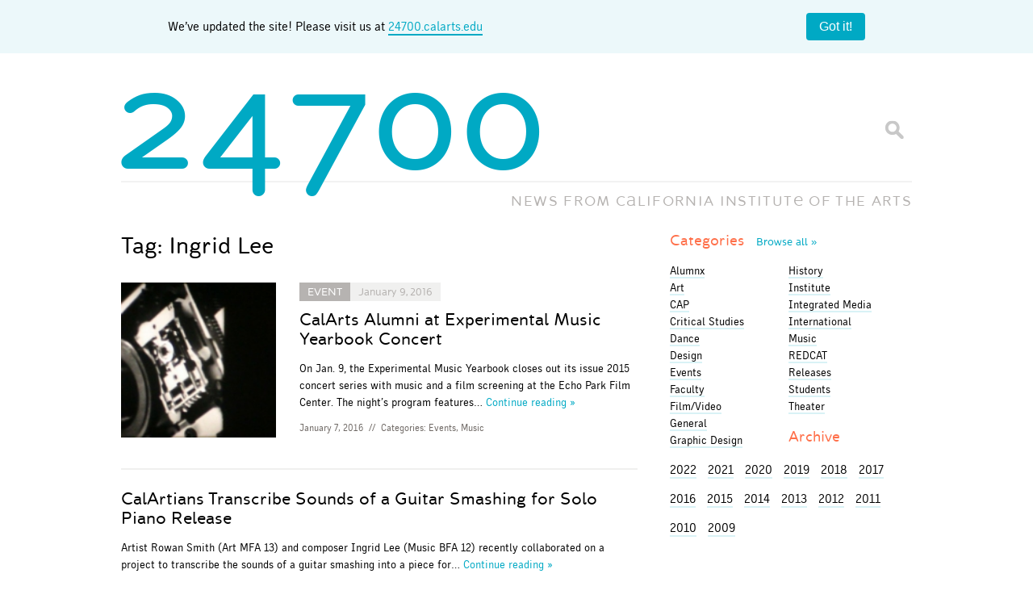

--- FILE ---
content_type: text/html; charset=UTF-8
request_url: https://blog.calarts.edu/tag/ingrid-lee/
body_size: 12945
content:
<!doctype html>  

<!--[if lt IE 7]><html lang="en-US" class="no-js lt-ie9 lt-ie8 lt-ie7"> <![endif]-->
<!--[if (IE 7)&!(IEMobile)]><html lang="en-US" class="no-js lt-ie9 lt-ie8"><![endif]-->
<!--[if (IE 8)&!(IEMobile)]><html lang="en-US" class="no-js lt-ie9"><![endif]-->
<!--[if gt IE 8]><!--> <html lang="en-US" class="no-js"><!--<![endif]-->
	
	<head>
		<meta charset="utf-8">

		<title>  Ingrid Lee		</title>
		
		<!-- Google Chrome Frame for IE -->
		<meta http-equiv="X-UA-Compatible" content="IE=edge,chrome=1">
		
		<!-- mobile meta (hooray!) -->
		<meta name="HandheldFriendly" content="True">
		<meta name="MobileOptimized" content="320">
		<meta name="viewport" content="width=device-width, initial-scale=1.0"/>
		
		<!-- icons & favicons -->
		<link rel="shortcut icon" href="https://blog.calarts.edu/wp-content/themes/bones/favicon_calarts.ico?v=3">
		<link rel="apple-touch-icon" href="https://blog.calarts.edu/wp-content/themes/bones/library/images/blog-homescreen-icon.png?v=3"/>
		
		<!-- apple mobile web -->
		<meta name="apple-mobile-web-app-title" content="24700 Blog">
		<meta name="apple-mobile-web-app-capable" content="yes">
		<meta name="apple-mobile-web-app-status-bar-style" content="black">
		<script type="text/javascript">
			var addToHomeConfig = {
				expire: 28800,					// Show the message only once every 20 days
				startDelay: 750,
				animationIn: 'bubble',
				touchIcon: true
			};
		</script>
				
  	<link rel="pingback" href="https://blog.calarts.edu/xmlrpc.php">
		
		<!-- webfonts -->
		<link rel="stylesheet" href="https://blog.calarts.edu/wp-content/themes/bones/type/webfonts.css?v=2" type="text/css" charset="utf-8" />
		
		<!-- wordpress head functions -->
		<meta name='robots' content='max-image-preview:large' />
	<style>img:is([sizes="auto" i], [sizes^="auto," i]) { contain-intrinsic-size: 3000px 1500px }</style>
	<link rel='dns-prefetch' href='//blog.calarts.edu' />
<link rel='dns-prefetch' href='//www.googletagmanager.com' />
<link rel="alternate" type="application/rss+xml" title="24700 &raquo; Ingrid Lee Tag Feed" href="https://blog.calarts.edu/tag/ingrid-lee/feed/" />
<script type="text/javascript">
/* <![CDATA[ */
window._wpemojiSettings = {"baseUrl":"https:\/\/s.w.org\/images\/core\/emoji\/16.0.1\/72x72\/","ext":".png","svgUrl":"https:\/\/s.w.org\/images\/core\/emoji\/16.0.1\/svg\/","svgExt":".svg","source":{"concatemoji":"https:\/\/blog.calarts.edu\/wp-includes\/js\/wp-emoji-release.min.js"}};
/*! This file is auto-generated */
!function(s,n){var o,i,e;function c(e){try{var t={supportTests:e,timestamp:(new Date).valueOf()};sessionStorage.setItem(o,JSON.stringify(t))}catch(e){}}function p(e,t,n){e.clearRect(0,0,e.canvas.width,e.canvas.height),e.fillText(t,0,0);var t=new Uint32Array(e.getImageData(0,0,e.canvas.width,e.canvas.height).data),a=(e.clearRect(0,0,e.canvas.width,e.canvas.height),e.fillText(n,0,0),new Uint32Array(e.getImageData(0,0,e.canvas.width,e.canvas.height).data));return t.every(function(e,t){return e===a[t]})}function u(e,t){e.clearRect(0,0,e.canvas.width,e.canvas.height),e.fillText(t,0,0);for(var n=e.getImageData(16,16,1,1),a=0;a<n.data.length;a++)if(0!==n.data[a])return!1;return!0}function f(e,t,n,a){switch(t){case"flag":return n(e,"\ud83c\udff3\ufe0f\u200d\u26a7\ufe0f","\ud83c\udff3\ufe0f\u200b\u26a7\ufe0f")?!1:!n(e,"\ud83c\udde8\ud83c\uddf6","\ud83c\udde8\u200b\ud83c\uddf6")&&!n(e,"\ud83c\udff4\udb40\udc67\udb40\udc62\udb40\udc65\udb40\udc6e\udb40\udc67\udb40\udc7f","\ud83c\udff4\u200b\udb40\udc67\u200b\udb40\udc62\u200b\udb40\udc65\u200b\udb40\udc6e\u200b\udb40\udc67\u200b\udb40\udc7f");case"emoji":return!a(e,"\ud83e\udedf")}return!1}function g(e,t,n,a){var r="undefined"!=typeof WorkerGlobalScope&&self instanceof WorkerGlobalScope?new OffscreenCanvas(300,150):s.createElement("canvas"),o=r.getContext("2d",{willReadFrequently:!0}),i=(o.textBaseline="top",o.font="600 32px Arial",{});return e.forEach(function(e){i[e]=t(o,e,n,a)}),i}function t(e){var t=s.createElement("script");t.src=e,t.defer=!0,s.head.appendChild(t)}"undefined"!=typeof Promise&&(o="wpEmojiSettingsSupports",i=["flag","emoji"],n.supports={everything:!0,everythingExceptFlag:!0},e=new Promise(function(e){s.addEventListener("DOMContentLoaded",e,{once:!0})}),new Promise(function(t){var n=function(){try{var e=JSON.parse(sessionStorage.getItem(o));if("object"==typeof e&&"number"==typeof e.timestamp&&(new Date).valueOf()<e.timestamp+604800&&"object"==typeof e.supportTests)return e.supportTests}catch(e){}return null}();if(!n){if("undefined"!=typeof Worker&&"undefined"!=typeof OffscreenCanvas&&"undefined"!=typeof URL&&URL.createObjectURL&&"undefined"!=typeof Blob)try{var e="postMessage("+g.toString()+"("+[JSON.stringify(i),f.toString(),p.toString(),u.toString()].join(",")+"));",a=new Blob([e],{type:"text/javascript"}),r=new Worker(URL.createObjectURL(a),{name:"wpTestEmojiSupports"});return void(r.onmessage=function(e){c(n=e.data),r.terminate(),t(n)})}catch(e){}c(n=g(i,f,p,u))}t(n)}).then(function(e){for(var t in e)n.supports[t]=e[t],n.supports.everything=n.supports.everything&&n.supports[t],"flag"!==t&&(n.supports.everythingExceptFlag=n.supports.everythingExceptFlag&&n.supports[t]);n.supports.everythingExceptFlag=n.supports.everythingExceptFlag&&!n.supports.flag,n.DOMReady=!1,n.readyCallback=function(){n.DOMReady=!0}}).then(function(){return e}).then(function(){var e;n.supports.everything||(n.readyCallback(),(e=n.source||{}).concatemoji?t(e.concatemoji):e.wpemoji&&e.twemoji&&(t(e.twemoji),t(e.wpemoji)))}))}((window,document),window._wpemojiSettings);
/* ]]> */
</script>
<style id='wp-emoji-styles-inline-css' type='text/css'>

	img.wp-smiley, img.emoji {
		display: inline !important;
		border: none !important;
		box-shadow: none !important;
		height: 1em !important;
		width: 1em !important;
		margin: 0 0.07em !important;
		vertical-align: -0.1em !important;
		background: none !important;
		padding: 0 !important;
	}
</style>
<link rel='stylesheet' id='wp-block-library-css' href='https://blog.calarts.edu/wp-includes/css/dist/block-library/style.min.css' type='text/css' media='all' />
<style id='classic-theme-styles-inline-css' type='text/css'>
/*! This file is auto-generated */
.wp-block-button__link{color:#fff;background-color:#32373c;border-radius:9999px;box-shadow:none;text-decoration:none;padding:calc(.667em + 2px) calc(1.333em + 2px);font-size:1.125em}.wp-block-file__button{background:#32373c;color:#fff;text-decoration:none}
</style>
<style id='global-styles-inline-css' type='text/css'>
:root{--wp--preset--aspect-ratio--square: 1;--wp--preset--aspect-ratio--4-3: 4/3;--wp--preset--aspect-ratio--3-4: 3/4;--wp--preset--aspect-ratio--3-2: 3/2;--wp--preset--aspect-ratio--2-3: 2/3;--wp--preset--aspect-ratio--16-9: 16/9;--wp--preset--aspect-ratio--9-16: 9/16;--wp--preset--color--black: #000000;--wp--preset--color--cyan-bluish-gray: #abb8c3;--wp--preset--color--white: #ffffff;--wp--preset--color--pale-pink: #f78da7;--wp--preset--color--vivid-red: #cf2e2e;--wp--preset--color--luminous-vivid-orange: #ff6900;--wp--preset--color--luminous-vivid-amber: #fcb900;--wp--preset--color--light-green-cyan: #7bdcb5;--wp--preset--color--vivid-green-cyan: #00d084;--wp--preset--color--pale-cyan-blue: #8ed1fc;--wp--preset--color--vivid-cyan-blue: #0693e3;--wp--preset--color--vivid-purple: #9b51e0;--wp--preset--gradient--vivid-cyan-blue-to-vivid-purple: linear-gradient(135deg,rgba(6,147,227,1) 0%,rgb(155,81,224) 100%);--wp--preset--gradient--light-green-cyan-to-vivid-green-cyan: linear-gradient(135deg,rgb(122,220,180) 0%,rgb(0,208,130) 100%);--wp--preset--gradient--luminous-vivid-amber-to-luminous-vivid-orange: linear-gradient(135deg,rgba(252,185,0,1) 0%,rgba(255,105,0,1) 100%);--wp--preset--gradient--luminous-vivid-orange-to-vivid-red: linear-gradient(135deg,rgba(255,105,0,1) 0%,rgb(207,46,46) 100%);--wp--preset--gradient--very-light-gray-to-cyan-bluish-gray: linear-gradient(135deg,rgb(238,238,238) 0%,rgb(169,184,195) 100%);--wp--preset--gradient--cool-to-warm-spectrum: linear-gradient(135deg,rgb(74,234,220) 0%,rgb(151,120,209) 20%,rgb(207,42,186) 40%,rgb(238,44,130) 60%,rgb(251,105,98) 80%,rgb(254,248,76) 100%);--wp--preset--gradient--blush-light-purple: linear-gradient(135deg,rgb(255,206,236) 0%,rgb(152,150,240) 100%);--wp--preset--gradient--blush-bordeaux: linear-gradient(135deg,rgb(254,205,165) 0%,rgb(254,45,45) 50%,rgb(107,0,62) 100%);--wp--preset--gradient--luminous-dusk: linear-gradient(135deg,rgb(255,203,112) 0%,rgb(199,81,192) 50%,rgb(65,88,208) 100%);--wp--preset--gradient--pale-ocean: linear-gradient(135deg,rgb(255,245,203) 0%,rgb(182,227,212) 50%,rgb(51,167,181) 100%);--wp--preset--gradient--electric-grass: linear-gradient(135deg,rgb(202,248,128) 0%,rgb(113,206,126) 100%);--wp--preset--gradient--midnight: linear-gradient(135deg,rgb(2,3,129) 0%,rgb(40,116,252) 100%);--wp--preset--font-size--small: 13px;--wp--preset--font-size--medium: 20px;--wp--preset--font-size--large: 36px;--wp--preset--font-size--x-large: 42px;--wp--preset--spacing--20: 0.44rem;--wp--preset--spacing--30: 0.67rem;--wp--preset--spacing--40: 1rem;--wp--preset--spacing--50: 1.5rem;--wp--preset--spacing--60: 2.25rem;--wp--preset--spacing--70: 3.38rem;--wp--preset--spacing--80: 5.06rem;--wp--preset--shadow--natural: 6px 6px 9px rgba(0, 0, 0, 0.2);--wp--preset--shadow--deep: 12px 12px 50px rgba(0, 0, 0, 0.4);--wp--preset--shadow--sharp: 6px 6px 0px rgba(0, 0, 0, 0.2);--wp--preset--shadow--outlined: 6px 6px 0px -3px rgba(255, 255, 255, 1), 6px 6px rgba(0, 0, 0, 1);--wp--preset--shadow--crisp: 6px 6px 0px rgba(0, 0, 0, 1);}:where(.is-layout-flex){gap: 0.5em;}:where(.is-layout-grid){gap: 0.5em;}body .is-layout-flex{display: flex;}.is-layout-flex{flex-wrap: wrap;align-items: center;}.is-layout-flex > :is(*, div){margin: 0;}body .is-layout-grid{display: grid;}.is-layout-grid > :is(*, div){margin: 0;}:where(.wp-block-columns.is-layout-flex){gap: 2em;}:where(.wp-block-columns.is-layout-grid){gap: 2em;}:where(.wp-block-post-template.is-layout-flex){gap: 1.25em;}:where(.wp-block-post-template.is-layout-grid){gap: 1.25em;}.has-black-color{color: var(--wp--preset--color--black) !important;}.has-cyan-bluish-gray-color{color: var(--wp--preset--color--cyan-bluish-gray) !important;}.has-white-color{color: var(--wp--preset--color--white) !important;}.has-pale-pink-color{color: var(--wp--preset--color--pale-pink) !important;}.has-vivid-red-color{color: var(--wp--preset--color--vivid-red) !important;}.has-luminous-vivid-orange-color{color: var(--wp--preset--color--luminous-vivid-orange) !important;}.has-luminous-vivid-amber-color{color: var(--wp--preset--color--luminous-vivid-amber) !important;}.has-light-green-cyan-color{color: var(--wp--preset--color--light-green-cyan) !important;}.has-vivid-green-cyan-color{color: var(--wp--preset--color--vivid-green-cyan) !important;}.has-pale-cyan-blue-color{color: var(--wp--preset--color--pale-cyan-blue) !important;}.has-vivid-cyan-blue-color{color: var(--wp--preset--color--vivid-cyan-blue) !important;}.has-vivid-purple-color{color: var(--wp--preset--color--vivid-purple) !important;}.has-black-background-color{background-color: var(--wp--preset--color--black) !important;}.has-cyan-bluish-gray-background-color{background-color: var(--wp--preset--color--cyan-bluish-gray) !important;}.has-white-background-color{background-color: var(--wp--preset--color--white) !important;}.has-pale-pink-background-color{background-color: var(--wp--preset--color--pale-pink) !important;}.has-vivid-red-background-color{background-color: var(--wp--preset--color--vivid-red) !important;}.has-luminous-vivid-orange-background-color{background-color: var(--wp--preset--color--luminous-vivid-orange) !important;}.has-luminous-vivid-amber-background-color{background-color: var(--wp--preset--color--luminous-vivid-amber) !important;}.has-light-green-cyan-background-color{background-color: var(--wp--preset--color--light-green-cyan) !important;}.has-vivid-green-cyan-background-color{background-color: var(--wp--preset--color--vivid-green-cyan) !important;}.has-pale-cyan-blue-background-color{background-color: var(--wp--preset--color--pale-cyan-blue) !important;}.has-vivid-cyan-blue-background-color{background-color: var(--wp--preset--color--vivid-cyan-blue) !important;}.has-vivid-purple-background-color{background-color: var(--wp--preset--color--vivid-purple) !important;}.has-black-border-color{border-color: var(--wp--preset--color--black) !important;}.has-cyan-bluish-gray-border-color{border-color: var(--wp--preset--color--cyan-bluish-gray) !important;}.has-white-border-color{border-color: var(--wp--preset--color--white) !important;}.has-pale-pink-border-color{border-color: var(--wp--preset--color--pale-pink) !important;}.has-vivid-red-border-color{border-color: var(--wp--preset--color--vivid-red) !important;}.has-luminous-vivid-orange-border-color{border-color: var(--wp--preset--color--luminous-vivid-orange) !important;}.has-luminous-vivid-amber-border-color{border-color: var(--wp--preset--color--luminous-vivid-amber) !important;}.has-light-green-cyan-border-color{border-color: var(--wp--preset--color--light-green-cyan) !important;}.has-vivid-green-cyan-border-color{border-color: var(--wp--preset--color--vivid-green-cyan) !important;}.has-pale-cyan-blue-border-color{border-color: var(--wp--preset--color--pale-cyan-blue) !important;}.has-vivid-cyan-blue-border-color{border-color: var(--wp--preset--color--vivid-cyan-blue) !important;}.has-vivid-purple-border-color{border-color: var(--wp--preset--color--vivid-purple) !important;}.has-vivid-cyan-blue-to-vivid-purple-gradient-background{background: var(--wp--preset--gradient--vivid-cyan-blue-to-vivid-purple) !important;}.has-light-green-cyan-to-vivid-green-cyan-gradient-background{background: var(--wp--preset--gradient--light-green-cyan-to-vivid-green-cyan) !important;}.has-luminous-vivid-amber-to-luminous-vivid-orange-gradient-background{background: var(--wp--preset--gradient--luminous-vivid-amber-to-luminous-vivid-orange) !important;}.has-luminous-vivid-orange-to-vivid-red-gradient-background{background: var(--wp--preset--gradient--luminous-vivid-orange-to-vivid-red) !important;}.has-very-light-gray-to-cyan-bluish-gray-gradient-background{background: var(--wp--preset--gradient--very-light-gray-to-cyan-bluish-gray) !important;}.has-cool-to-warm-spectrum-gradient-background{background: var(--wp--preset--gradient--cool-to-warm-spectrum) !important;}.has-blush-light-purple-gradient-background{background: var(--wp--preset--gradient--blush-light-purple) !important;}.has-blush-bordeaux-gradient-background{background: var(--wp--preset--gradient--blush-bordeaux) !important;}.has-luminous-dusk-gradient-background{background: var(--wp--preset--gradient--luminous-dusk) !important;}.has-pale-ocean-gradient-background{background: var(--wp--preset--gradient--pale-ocean) !important;}.has-electric-grass-gradient-background{background: var(--wp--preset--gradient--electric-grass) !important;}.has-midnight-gradient-background{background: var(--wp--preset--gradient--midnight) !important;}.has-small-font-size{font-size: var(--wp--preset--font-size--small) !important;}.has-medium-font-size{font-size: var(--wp--preset--font-size--medium) !important;}.has-large-font-size{font-size: var(--wp--preset--font-size--large) !important;}.has-x-large-font-size{font-size: var(--wp--preset--font-size--x-large) !important;}
:where(.wp-block-post-template.is-layout-flex){gap: 1.25em;}:where(.wp-block-post-template.is-layout-grid){gap: 1.25em;}
:where(.wp-block-columns.is-layout-flex){gap: 2em;}:where(.wp-block-columns.is-layout-grid){gap: 2em;}
:root :where(.wp-block-pullquote){font-size: 1.5em;line-height: 1.6;}
</style>
<link rel='stylesheet' id='fancybox-for-wp-css' href='https://blog.calarts.edu/wp-content/plugins/fancybox-for-wordpress/assets/css/fancybox.css' type='text/css' media='all' />
<link rel='stylesheet' id='fvp-frontend-css' href='https://blog.calarts.edu/wp-content/plugins/featured-video-plus/styles/frontend.css' type='text/css' media='all' />
<link rel='stylesheet' id='taxopress-frontend-css-css' href='https://blog.calarts.edu/wp-content/plugins/simple-tags/assets/frontend/css/frontend.css' type='text/css' media='all' />
<link rel='stylesheet' id='bones-stylesheet-css' href='https://blog.calarts.edu/wp-content/themes/bones/library/css/style.css?amp;v=1.1' type='text/css' media='all' />
<!--[if lt IE 9]>
<link rel='stylesheet' id='bones-ie-only-css' href='https://blog.calarts.edu/wp-content/themes/bones/library/css/ie.css' type='text/css' media='all' />
<![endif]-->
<script type="text/javascript" src="https://blog.calarts.edu/wp-includes/js/jquery/jquery.min.js" id="jquery-core-js"></script>
<script type="text/javascript" src="https://blog.calarts.edu/wp-includes/js/jquery/jquery-migrate.min.js" id="jquery-migrate-js"></script>
<script type="text/javascript" src="https://blog.calarts.edu/wp-content/plugins/featured-video-plus/js/jquery.fitvids.min.js" id="jquery.fitvids-js"></script>
<script type="text/javascript" id="fvp-frontend-js-extra">
/* <![CDATA[ */
var fvpdata = {"ajaxurl":"https:\/\/blog.calarts.edu\/wp-admin\/admin-ajax.php","nonce":"1068b39c0b","fitvids":"1","dynamic":"","overlay":"","opacity":"0.75","color":"b","width":"640"};
/* ]]> */
</script>
<script type="text/javascript" src="https://blog.calarts.edu/wp-content/plugins/featured-video-plus/js/frontend.min.js" id="fvp-frontend-js"></script>
<script type="text/javascript" src="https://blog.calarts.edu/wp-content/plugins/simple-tags/assets/frontend/js/frontend.js" id="taxopress-frontend-js-js"></script>

<!-- Google tag (gtag.js) snippet added by Site Kit -->
<!-- Google Analytics snippet added by Site Kit -->
<script type="text/javascript" src="https://www.googletagmanager.com/gtag/js?id=GT-5DDFL9MQ" id="google_gtagjs-js" async></script>
<script type="text/javascript" id="google_gtagjs-js-after">
/* <![CDATA[ */
window.dataLayer = window.dataLayer || [];function gtag(){dataLayer.push(arguments);}
gtag("set","linker",{"domains":["blog.calarts.edu"]});
gtag("js", new Date());
gtag("set", "developer_id.dZTNiMT", true);
gtag("config", "GT-5DDFL9MQ");
/* ]]> */
</script>
<script type="text/javascript" src="https://blog.calarts.edu/wp-content/themes/bones/library/js/libs/modernizr.custom.min.js" id="bones-modernizr-js"></script>
<link rel="https://api.w.org/" href="https://blog.calarts.edu/wp-json/" /><link rel="alternate" title="JSON" type="application/json" href="https://blog.calarts.edu/wp-json/wp/v2/tags/2057" /><meta name="generator" content="Site Kit by Google 1.164.0" /><!-- Metadata generated with the Open Graph Protocol Framework plugin 2.0.0 - https://wordpress.org/plugins/open-graph-protocol-framework/ - https://www.itthinx.com/plugins/open-graph-protocol/ --><meta property="og:title" content="Ingrid Lee" />
<meta property="og:locale" content="en_US" />
<meta property="og:type" content="article" />
<meta property="og:image" content="https://blog.calarts.edu/wp-content/uploads/2016/01/CRxOmCCWEAAfarP1.jpg" />
<meta property="og:image:url" content="https://blog.calarts.edu/wp-content/uploads/2016/01/CRxOmCCWEAAfarP1.jpg" />
<meta property="og:image:secure_url" content="https://blog.calarts.edu/wp-content/uploads/2016/01/CRxOmCCWEAAfarP1.jpg" />
<meta property="og:image:width" content="1024" />
<meta property="og:image:height" content="576" />
<meta property="og:image:alt" content="Still from Stephen Cornford&#039;s &#039;Digital Audio Film.&#039; | Image: Twitter" />
<meta property="og:url" content="https://blog.calarts.edu/tag/ingrid-lee/" />
<meta property="og:site_name" content="24700" />
<meta property="og:description" content="Archive : Ingrid Lee" />
<style type="text/css">a.st_tag, a.internal_tag, .st_tag, .internal_tag { text-decoration: underline !important; }</style>		<!-- end of wordpress head -->
		
			
		<!-- drop Google Analytics Here -->
		<!-- end analytics -->
		
	</head>
	
	<body class="archive tag tag-ingrid-lee tag-2057 wp-theme-bones">
	
	<!-- facebook script using CalArts 24700 Blog App ID -->
	<div id="fb-root"></div>
	<script>(function(d, s, id) {
	  var js, fjs = d.getElementsByTagName(s)[0];
	  if (d.getElementById(id)) return;
	  js = d.createElement(s); js.id = id;
	  js.src = "//connect.facebook.net/en_US/all.js#xfbml=1&appId=499701116759308";
	  fjs.parentNode.insertBefore(js, fjs);
	}(document, 'script', 'facebook-jssdk'));</script>
	<style>
		body {
  margin: 0;
}

.banner {
	width: 100%;
    background: #ecf8fa;
    display: flex;
    padding: 1em;
    box-sizing: border-box;
    align-items: center;
    margin: 0 auto;
    display: flex;
    justify-content: space-around;
}

.banner__content {
  flex-grow: 1;
  margin-right: 1em;
  line-height: 1.4;
	text-align: center;
}
.banner__content a {
	border-bottom: 2px solid #00a9c4;
}

.banner__close {
  flex-shrink: 0;
  padding: 0.5em 1em;
  border-radius: 4px;
  border: none;
  background: #00a9c4;
  color: #ffffff;
  font-size: 1em;
  cursor: pointer;
}

.banner__close:hover {
  background: #007d91;
}

#logo {
	pointer-events: none;
}

	</style>
	<div class="banner">
		<div class="container">
  <div class="banner__content">
	We’ve updated the site! Please visit us at <a href="http://24700.calarts.edu/" target="_blank">24700.calarts.edu</a>
  </div>
		</div>
  <button class="banner__close" type="button">Got it!</button>
	<script>
		document.querySelectorAll(".banner__close").forEach((closeButton) => {
  closeButton.addEventListener("click", () =>
    closeButton.closest(".banner").remove()
  );
});

	</script>
</div>
		<div id="container">
			
			<header class="header" role="banner">
			
				<div id="inner-header" class="wrap clearfix">
					
					<p id="logo"><a href="https://blog.calarts.edu" rel="nofollow"><span class="glyph">24700</span></a></p>
					<p id="slogan">NEWS FROM <span class="fullname">C<span class="glyph">A</span>LIFORNIA INSTITUT<span class="glyph">E</span> OF THE ARTS</span><span class="shortname">C<span class="glyph">A</span>LARTS</span></p>
					<div class="searchform">
						<form id="searchform" method="get" action="https://blog.calarts.edu/">
							<input type="text" name="s" id="s" class="textbox" value="" />
							<input id="btnSearch" type="submit" name="submit" value="Go" />
						</form>
					</div>
				
				</div> <!-- end #inner-header -->
			</header> <!-- end header -->
			
			<div id="content">
			
				<div id="inner-content" class="wrap clearfix">
				
				    <div id="main" class="eightcol first clearfix" role="main">
				
						    <h1 class="archive-title h2">
							    <span>Tag:</span> Ingrid Lee						    </h1>
					    
					    					
													    <article id="post-72731" class="clearfix excerpt post-72731 post type-post status-publish format-standard has-post-thumbnail hentry category-events-series category-music tag-ingrid-lee tag-todd-lerew" role="article">
																<a href="https://blog.calarts.edu/2016/01/07/calarts-alumni-at-experimental-music-yearbook-concert/" class="no-border featuredimg" rel="bookmark" title="CalArts Alumni at Experimental Music Yearbook Concert">
																		<img width="150" height="150" src="https://blog.calarts.edu/wp-content/uploads/2016/01/CRxOmCCWEAAfarP1-150x150-1452190580.jpg" class="attachment-thumbnail size-thumbnail wp-post-image" alt="" decoding="async" />								</a>
																<section class="entry">
							    <header class="article-header">
								  
								  		
		<p class="event_tag event past_event"><a href="https://blog.calarts.edu/category/events-series/">Event</a><span>January 9, 2016</span></p>

	
								    <h1 class="h2"><a href="https://blog.calarts.edu/2016/01/07/calarts-alumni-at-experimental-music-yearbook-concert/" rel="bookmark" title="CalArts Alumni at Experimental Music Yearbook Concert">CalArts Alumni at Experimental Music Yearbook Concert</a></h1>
	                  
							    </header> <!-- end article header -->
						
							    <section class="entry-content clearfix">
								    <p>On Jan. 9, the Experimental Music Yearbook closes out its issue 2015 concert series with music and a film screening at the Echo Park Film Center. The night&#8217;s program features&#8230;</p>
								    <a class="more" href="https://blog.calarts.edu/2016/01/07/calarts-alumni-at-experimental-music-yearbook-concert/" title="CalArts Alumni at Experimental Music Yearbook Concert">Continue&nbsp;reading&nbsp;&raquo;</a>
							    </section> <!-- end article section -->
							
							    <footer class="article-footer">
										<p class="byline vcard"><time class="updated" datetime="2016-01-7" pubdate>January 7, 2016</time> <span>//</span> Categories: <a href="https://blog.calarts.edu/category/events-series/" rel="category tag">Events</a>, <a href="https://blog.calarts.edu/category/music/" rel="category tag">Music</a></p>
							    </footer> <!-- end article footer -->
								</section>
					
					    </article> <!-- end article -->					
					    					
													    <article id="post-26061" class="clearfix excerpt post-26061 post type-post status-publish format-standard hentry category-art category-music tag-come-on-you-fuckers tag-guitar-smash tag-ingrid-lee tag-rowan-smith" role="article">
																<section class="entry no-thumb">
							    <header class="article-header">
								  
								  
								    <h1 class="h2"><a href="https://blog.calarts.edu/2012/05/10/calartians-transcribe-sounds-of-a-guitar-smashing-for-solo-piano-release/" rel="bookmark" title="CalArtians Transcribe Sounds of a Guitar Smashing for Solo Piano Release">CalArtians Transcribe Sounds of a Guitar Smashing for Solo Piano Release</a></h1>
	                  
							    </header> <!-- end article header -->
						
							    <section class="entry-content clearfix">
								    <p>Artist Rowan Smith (Art MFA 13) and composer Ingrid Lee (Music BFA 12) recently collaborated on a project to transcribe the sounds of a guitar smashing into a piece for&#8230;</p>
								    <a class="more" href="https://blog.calarts.edu/2012/05/10/calartians-transcribe-sounds-of-a-guitar-smashing-for-solo-piano-release/" title="CalArtians Transcribe Sounds of a Guitar Smashing for Solo Piano Release">Continue&nbsp;reading&nbsp;&raquo;</a>
							    </section> <!-- end article section -->
							
							    <footer class="article-footer">
										<p class="byline vcard"><time class="updated" datetime="2012-05-10" pubdate>May 10, 2012</time> <span>//</span> Categories: <a href="https://blog.calarts.edu/category/art/" rel="category tag">Art</a>, <a href="https://blog.calarts.edu/category/music/" rel="category tag">Music</a></p>
							    </footer> <!-- end article footer -->
								</section>
					
					    </article> <!-- end article -->					
					    	
					
					        						        					        					
					    			
    				</div> <!-- end #main -->

	    							<div id="sidebar1" class="sidebar fourcol last clearfix" role="complementary">

					
						<div id="categories_widget-3" class="widget widget_categories_widget">		<h4 class="widgettitle"><a href="/topics" title="View all topics">Categories <span class="more">Browse&nbsp;all&nbsp;&raquo</span></a></h4>
		 
		<ul class="category_widget" id="cat-col-1">
		    	<li class="cat-item cat-item-6055"><a href="https://blog.calarts.edu/category/alumnx/">Alumnx</a>
</li>
	<li class="cat-item cat-item-4"><a href="https://blog.calarts.edu/category/art/">Art</a>
</li>
	<li class="cat-item cat-item-92"><a href="https://blog.calarts.edu/category/cap/">CAP</a>
</li>
	<li class="cat-item cat-item-7"><a href="https://blog.calarts.edu/category/critical-studies/">Critical Studies</a>
</li>
	<li class="cat-item cat-item-8"><a href="https://blog.calarts.edu/category/dance/">Dance</a>
</li>
	<li class="cat-item cat-item-22"><a href="https://blog.calarts.edu/category/design/">Design</a>
</li>
	<li class="cat-item cat-item-3045"><a href="https://blog.calarts.edu/category/events-series/">Events</a>
</li>
	<li class="cat-item cat-item-6056"><a href="https://blog.calarts.edu/category/faculty/">Faculty</a>
</li>
	<li class="cat-item cat-item-6"><a href="https://blog.calarts.edu/category/film/">Film/Video</a>
</li>
	<li class="cat-item cat-item-1"><a href="https://blog.calarts.edu/category/general/">General</a>
</li>
	<li class="cat-item cat-item-305"><a href="https://blog.calarts.edu/category/graphic-design/">Graphic Design</a>
</li>
		        </ul>
		 
		        <ul class="category_widget" id="cat-col-2">
	<li class="cat-item cat-item-226"><a href="https://blog.calarts.edu/category/history/">History</a>
</li>
	<li class="cat-item cat-item-15"><a href="https://blog.calarts.edu/category/institute/">Institute</a>
</li>
	<li class="cat-item cat-item-1138"><a href="https://blog.calarts.edu/category/integrated-media/">Integrated Media</a>
</li>
	<li class="cat-item cat-item-1171"><a href="https://blog.calarts.edu/category/international-2/">International</a>
</li>
	<li class="cat-item cat-item-3"><a href="https://blog.calarts.edu/category/music/">Music</a>
</li>
	<li class="cat-item cat-item-36"><a href="https://blog.calarts.edu/category/redcat/">REDCAT</a>
</li>
	<li class="cat-item cat-item-3048"><a href="https://blog.calarts.edu/category/releases/">Releases</a>
</li>
	<li class="cat-item cat-item-6057"><a href="https://blog.calarts.edu/category/students/">Students</a>
</li>
	<li class="cat-item cat-item-5"><a href="https://blog.calarts.edu/category/theater/">Theater</a>
</li>
</li>		</ul>

		</div><div id="archivebrowser_widget-3" class="widget widget_archivebrowser_widget"><h4 class="widgettitle">Archive</h4>
	<section class="archive_menu archive_menu_widget">
		<ul>
					
			    <li style="display:inline-block;margin-right:10px;" class="archive-year year-2022"><a style="color:#000;" href="https://blog.calarts.edu/2022/">2022</a></li>
			    
			
											<!-- end of year -->
			        			
			    <li style="display:inline-block;margin-right:10px;" class="archive-year year-2021"><a style="color:#000;" href="https://blog.calarts.edu/2021/">2021</a></li>
			    
			
			
			
			
			
			
			
			
			
			
			
											<!-- end of year -->
			        			
			    <li style="display:inline-block;margin-right:10px;" class="archive-year year-2020"><a style="color:#000;" href="https://blog.calarts.edu/2020/">2020</a></li>
			    
			
			
			
			
			
			
			
			
			
			
			
											<!-- end of year -->
			        			
			    <li style="display:inline-block;margin-right:10px;" class="archive-year year-2019"><a style="color:#000;" href="https://blog.calarts.edu/2019/">2019</a></li>
			    
			
			
			
			
			
			
			
			
			
			
			
											<!-- end of year -->
			        			
			    <li style="display:inline-block;margin-right:10px;" class="archive-year year-2018"><a style="color:#000;" href="https://blog.calarts.edu/2018/">2018</a></li>
			    
			
			
			
			
			
			
			
			
			
			
			
											<!-- end of year -->
			        			
			    <li style="display:inline-block;margin-right:10px;" class="archive-year year-2017"><a style="color:#000;" href="https://blog.calarts.edu/2017/">2017</a></li>
			    
			
			
			
			
			
			
			
			
			
			
			
											<!-- end of year -->
			        			
			    <li style="display:inline-block;margin-right:10px;" class="archive-year year-2016"><a style="color:#000;" href="https://blog.calarts.edu/2016/">2016</a></li>
			    
			
			
			
			
			
			
			
			
			
			
			
											<!-- end of year -->
			        			
			    <li style="display:inline-block;margin-right:10px;" class="archive-year year-2015"><a style="color:#000;" href="https://blog.calarts.edu/2015/">2015</a></li>
			    
			
			
			
			
			
			
			
			
			
			
			
											<!-- end of year -->
			        			
			    <li style="display:inline-block;margin-right:10px;" class="archive-year year-2014"><a style="color:#000;" href="https://blog.calarts.edu/2014/">2014</a></li>
			    
			
			
			
			
			
			
			
			
			
			
			
											<!-- end of year -->
			        			
			    <li style="display:inline-block;margin-right:10px;" class="archive-year year-2013"><a style="color:#000;" href="https://blog.calarts.edu/2013/">2013</a></li>
			    
			
			
			
			
			
			
			
			
			
			
			
											<!-- end of year -->
			        			
			    <li style="display:inline-block;margin-right:10px;" class="archive-year year-2012"><a style="color:#000;" href="https://blog.calarts.edu/2012/">2012</a></li>
			    
			
			
			
			
			
			
			
			
			
			
			
											<!-- end of year -->
			        			
			    <li style="display:inline-block;margin-right:10px;" class="archive-year year-2011"><a style="color:#000;" href="https://blog.calarts.edu/2011/">2011</a></li>
			    
			
			
			
			
			
			
			
			
			
			
			
											<!-- end of year -->
			        			
			    <li style="display:inline-block;margin-right:10px;" class="archive-year year-2010"><a style="color:#000;" href="https://blog.calarts.edu/2010/">2010</a></li>
			    
			
			
			
			
			
			
			
			
			
			
			
											<!-- end of year -->
			        			
			    <li style="display:inline-block;margin-right:10px;" class="archive-year year-2009"><a style="color:#000;" href="https://blog.calarts.edu/2009/">2009</a></li>
			    
			
			
			
			
			
					</ul>
			
	</section>

		</div><div id="search-2" class="widget widget_search"><form role="search" method="get" id="searchform" action="https://blog.calarts.edu/" >
    <label class="screen-reader-text" for="s">Search for:</label>
    <input type="text" value="" name="s" id="s" placeholder="Search the Site..." />
    <input type="submit" id="searchsubmit" value="Search" />
    </form></div>						
					
				</div>                
                </div> <!-- end #inner-content -->
                
			</div> <!-- end #content -->

			<footer class="footer" role="contentinfo">
			
				<div id="inner-footer" class="wrap clearfix">
					
					<nav role="navigation">
    						        </nav>
					
					
						<div id="text-412999448" class="widget widget_text">			<div class="textwidget"><h4 class="widgettitle"><a href="/about" title="About 24700">About <span class="glyph">24700</span></a></h4>
<p><span class="glyph">24700</span> is CalArts' online space dedicated to sharing news and work of the larger CalArts community from around the world. The blog captures stories of the exploration of new forms and expressions in the arts by our students, faculty, staff and alumni.</p>
<p class="logo"><a href="http://calarts.edu" title="Visit CalArts.edu" target="_blank"><img src="/wp-content/uploads/2015/12/calarts_logo_small.png" alt="CalArts"/></a></p></div>
		</div><div id="archive_widget-2" class="widget widget_archive_widget"><h4 class="widgettitle"><a href="/2017/" title="Archives">From the Archives</a></h4><p>View the <span class="glyph">24700</span> Blog archives.<br><a class="button sm-button" style="font-size:.8em;border-bottom:none!important;" href="/2017/">View the Archives &raquo;</a><p></div><div id="mailchimp_widget-2" class="widget widget_mailchimp_widget"><h4 class="widgettitle">Email Newsletter</h4>		<!-- Begin MailChimp Signup Form -->
		<div id="mc_embed_signup">
		<form action="//calarts.us3.list-manage.com/subscribe/post?u=b5c0119411428d7ceea417228&amp;id=c0c7711fed" method="post" id="mc-embedded-subscribe-form" name="mc-embedded-subscribe-form" class="validate" target="_blank" novalidate>
		  <div id="mc_embed_signup_scroll">
				<p>Get <span class="glyph">24700</span> delivered straight to your&nbsp;inbox.</p>
				<div class="mc-field-group">
					<input placeholder="Enter your email address" type="email" value="" name="EMAIL" class="required email" id="mce-EMAIL">
					<button type="submit" class="button" id="mc-embedded-subscribe">Subscribe</button>
				</div>
				<div class="mc-field-group input-group">
			    <ul>
				    <li><input type="radio" value="Weekly" name="FREQUENCY" id="mce-FREQUENCY-0" class="radio" checked="checked"><label for="mce-FREQUENCY-0">Weekly</label></li>
						<li><input type="radio" value="Daily" name="FREQUENCY" id="mce-FREQUENCY-1" class="radio"><label for="mce-FREQUENCY-1">Daily</label></li>
					</ul>
				</div>
			<div id="mce-responses" class="clear">
				<div class="response" id="mce-error-response" style="display:none"></div>
				<div class="response" id="mce-success-response" style="display:none"></div>
			</div>    <!-- real people should not fill this in and expect good things - do not remove this or risk form bot signups-->
		    <div style="position: absolute; left: -5000px;" aria-hidden="true"><input type="text" name="b_b5c0119411428d7ceea417228_c0c7711fed" tabindex="-1" value=""></div>
		    
		     
		    </div>
		</form>
		</div>
	
		<!--End mc_embed_signup-->
		
		</div><div id="nav_menu-4" class="widget widget_nav_menu"><h4 class="widgettitle">Connect:</h4><div class="menu-social-media-container"><ul id="menu-social-media" class="menu"><li id="menu-item-43272" class="facebook menu-item menu-item-type-custom menu-item-object-custom menu-item-43272"><a target="_blank" href="http://www.facebook.com/CalArts" title="CalArts on Facebook">Facebook</a></li>
<li id="menu-item-43275" class="twitter menu-item menu-item-type-custom menu-item-object-custom menu-item-43275"><a target="_blank" href="http://www.twitter.com/CalArts" title="@CalArts on Twitter">Twitter</a></li>
<li id="menu-item-43278" class="youtube menu-item menu-item-type-custom menu-item-object-custom menu-item-43278"><a target="_blank" href="http://www.youtube.com/calarts" title="CalArts on YouTube">YouTube</a></li>
<li id="menu-item-43281" class="vimeo menu-item menu-item-type-custom menu-item-object-custom menu-item-43281"><a target="_blank" href="http://www.vimeo.com/calarts" title="CalArts on Vimeo">Vimeo</a></li>
<li id="menu-item-43284" class="rss menu-item menu-item-type-custom menu-item-object-custom menu-item-43284"><a target="_blank" href="http://feeds.calarts.edu/calartsblog" title="Subscribe">RSS</a></li>
</ul></div></div>
										
									
				</div> <!-- end #inner-footer -->
				
			</footer> <!-- end footer -->
		
		</div> <!-- end #container -->
		
		<!-- all js scripts are loaded in library/bones.php -->
		<script type="speculationrules">
{"prefetch":[{"source":"document","where":{"and":[{"href_matches":"\/*"},{"not":{"href_matches":["\/wp-*.php","\/wp-admin\/*","\/wp-content\/uploads\/*","\/wp-content\/*","\/wp-content\/plugins\/*","\/wp-content\/themes\/bones\/*","\/*\\?(.+)"]}},{"not":{"selector_matches":"a[rel~=\"nofollow\"]"}},{"not":{"selector_matches":".no-prefetch, .no-prefetch a"}}]},"eagerness":"conservative"}]}
</script>

<!-- Fancybox for WordPress v3.3.7 -->
<style type="text/css">
	.fancybox-slide--image .fancybox-content{background-color: }div.fancybox-caption{display:none !important;}
	
	img.fancybox-image{border-width:0px;border-color:;border-style:solid;}
	div.fancybox-bg{background-color:rgba(51,3,,0.6);opacity:1 !important;}
	
	div.fancybox-content{background-color:}
	div#fancybox-title-inside{color:#333333}
	
	
	
	div.fancybox-caption p.caption-title{display:inline-block}
	div.fancybox-caption p.caption-title{font-size:14px}
	div.fancybox-caption p.caption-title{color:#333333}
	div.fancybox-caption {color:#333333}div.fancybox-caption p.caption-title {background:#fff; width:auto;padding:10px 30px;}div.fancybox-content p.caption-title{color:#333333;margin: 0;padding: 5px 0;}body.fancybox-active .fancybox-container .fancybox-stage .fancybox-content .fancybox-close-small{display:block;}
</style><script type="text/javascript">
	jQuery(function () {

		var mobileOnly = false;
		
		if (mobileOnly) {
			return;
		}

		jQuery.fn.getTitle = function () { // Copy the title of every IMG tag and add it to its parent A so that fancybox can show titles
			var arr = jQuery("a[data-fancybox]");jQuery.each(arr, function() {var title = jQuery(this).children("img").attr("title") || '';var figCaptionHtml = jQuery(this).next("figcaption").html() || '';var processedCaption = figCaptionHtml;if (figCaptionHtml.length && typeof DOMPurify === 'function') {processedCaption = DOMPurify.sanitize(figCaptionHtml, {USE_PROFILES: {html: true}});} else if (figCaptionHtml.length) {processedCaption = jQuery("<div>").text(figCaptionHtml).html();}var newTitle = title;if (processedCaption.length) {newTitle = title.length ? title + " " + processedCaption : processedCaption;}if (newTitle.length) {jQuery(this).attr("title", newTitle);}});		}

		// Supported file extensions

				var thumbnails = jQuery("a:has(img)").not(".nolightbox").not('.envira-gallery-link').not('.ngg-simplelightbox').filter(function () {
			return /\.(jpe?g|png|gif|mp4|webp|bmp|pdf)(\?[^/]*)*$/i.test(jQuery(this).attr('href'))
		});
		

		// Add data-type iframe for links that are not images or videos.
		var iframeLinks = jQuery('.fancyboxforwp').filter(function () {
			return !/\.(jpe?g|png|gif|mp4|webp|bmp|pdf)(\?[^/]*)*$/i.test(jQuery(this).attr('href'))
		}).filter(function () {
			return !/vimeo|youtube/i.test(jQuery(this).attr('href'))
		});
		iframeLinks.attr({"data-type": "iframe"}).getTitle();

				// Gallery All
		thumbnails.addClass("fancyboxforwp").attr("data-fancybox", "gallery").getTitle();
		iframeLinks.attr({"data-fancybox": "gallery"}).getTitle();

		// Gallery type NONE
		
		// Call fancybox and apply it on any link with a rel atribute that starts with "fancybox", with the options set on the admin panel
		jQuery("a.fancyboxforwp").fancyboxforwp({
			loop: false,
			smallBtn: true,
			zoomOpacity: "auto",
			animationEffect: "fade",
			animationDuration: 300,
			transitionEffect: "fade",
			transitionDuration: "300",
			overlayShow: true,
			overlayOpacity: "0.6",
			titleShow: true,
			titlePosition: "inside",
			keyboard: true,
			showCloseButton: true,
			arrows: true,
			clickContent:false,
			clickSlide: "close",
			mobile: {
				clickContent: function (current, event) {
					return current.type === "image" ? "toggleControls" : false;
				},
				clickSlide: function (current, event) {
					return current.type === "image" ? "close" : "close";
				},
			},
			wheel: true,
			toolbar: true,
			preventCaptionOverlap: true,
			onInit: function() { },			onDeactivate
	: function() { },		beforeClose: function() { },			afterShow: function(instance) { jQuery( ".fancybox-image" ).on("click", function( ){ ( instance.isScaledDown() ) ? instance.scaleToActual() : instance.scaleToFit() }) },				afterClose: function() { },					caption : function( instance, item ) {var title = "";if("undefined" != typeof jQuery(this).context ){var title = jQuery(this).context.title;} else { var title = ("undefined" != typeof jQuery(this).attr("title")) ? jQuery(this).attr("title") : false;}var caption = jQuery(this).data('caption') || '';if ( item.type === 'image' && title.length ) {caption = (caption.length ? caption + '<br />' : '') + '<p class="caption-title">'+jQuery("<div>").text(title).html()+'</p>' ;}if (typeof DOMPurify === "function" && caption.length) { return DOMPurify.sanitize(caption, {USE_PROFILES: {html: true}}); } else { return jQuery("<div>").text(caption).html(); }},
		afterLoad : function( instance, current ) {var captionContent = current.opts.caption || '';var sanitizedCaptionString = '';if (typeof DOMPurify === 'function' && captionContent.length) {sanitizedCaptionString = DOMPurify.sanitize(captionContent, {USE_PROFILES: {html: true}});} else if (captionContent.length) { sanitizedCaptionString = jQuery("<div>").text(captionContent).html();}if (sanitizedCaptionString.length) { current.$content.append(jQuery('<div class=\"fancybox-custom-caption inside-caption\" style=\" position: absolute;left:0;right:0;color:#000;margin:0 auto;bottom:0;text-align:center;background-color: \"></div>').html(sanitizedCaptionString)); }},
			})
		;

			})
</script>
<!-- END Fancybox for WordPress -->
<script type="text/javascript" src="https://blog.calarts.edu/wp-content/plugins/fancybox-for-wordpress/assets/js/purify.min.js" id="purify-js"></script>
<script type="text/javascript" src="https://blog.calarts.edu/wp-content/plugins/fancybox-for-wordpress/assets/js/jquery.fancybox.js" id="fancybox-for-wp-js"></script>
<script type="text/javascript" src="https://blog.calarts.edu/wp-content/themes/bones/library/js/scripts.js" id="bones-js-js"></script>
		<!-- insert script here -->

		<script type="text/javascript" src="https://blog.calarts.edu/wp-content/themes/bones/library/js/scripts_override.js"></script>
		
		<!-- Place this tag after the last +1 button tag. -->
		<!--<script type="text/javascript">
		  (function() {
		    var po = document.createElement('script'); po.type = 'text/javascript'; po.async = true;
		    po.src = '//apis.google.com/js/plusone.js';
		    var s = document.getElementsByTagName('script')[0]; s.parentNode.insertBefore(po, s);
		  })();
		</script>-->
		
		<!-- tumblr script -->
		<!--<script src="//platform.tumblr.com/v1/share.js"></script>-->
		
	</body>

</html> <!-- end page. what a ride! -->
